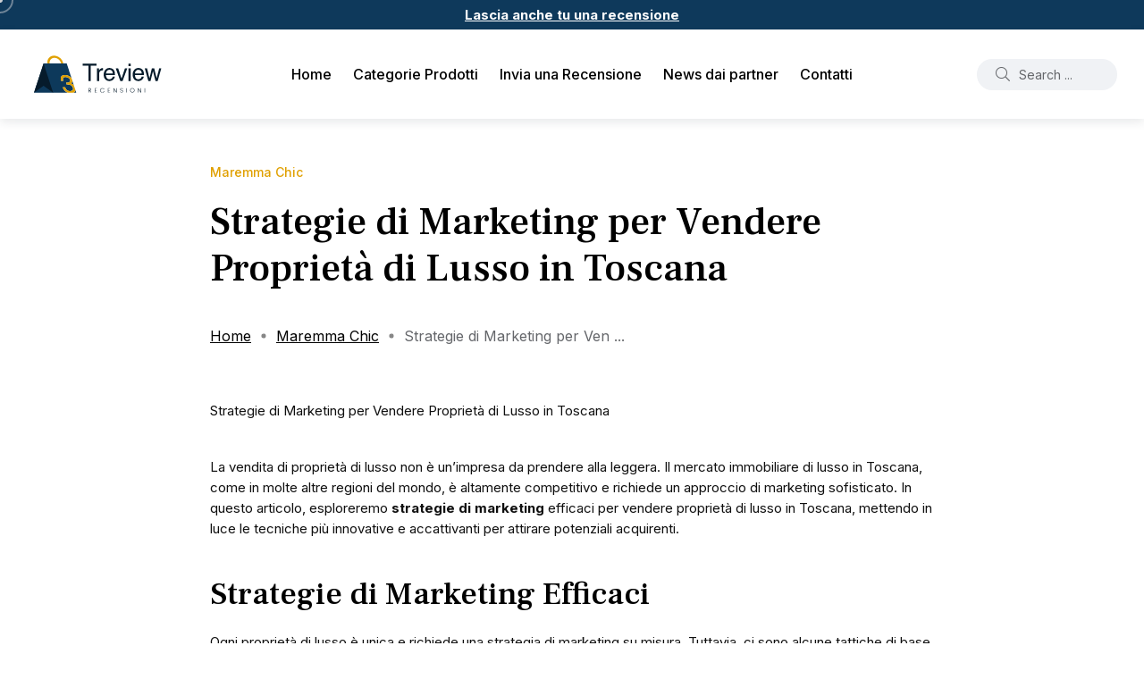

--- FILE ---
content_type: text/html; charset=UTF-8
request_url: https://treview.it/strategie-di-marketing-per-vendere-proprieta-di-lusso-in-toscana/
body_size: 14156
content:
<!doctype html>
<html lang="it-IT">
<head>
    <meta charset="UTF-8">
    <meta name="viewport" content="width=device-width, initial-scale=1">
    <link rel="profile" href="https://gmpg.org/xfn/11">
    <meta name='robots' content='index, follow, max-image-preview:large, max-snippet:-1, max-video-preview:-1' />
<noscript><style>#backto-top{display:none;}</style></noscript>
	<!-- This site is optimized with the Yoast SEO plugin v26.5 - https://yoast.com/wordpress/plugins/seo/ -->
	<title>Strategie di Marketing per Vendere Proprietà di Lusso in Toscana - Treview - Recensione prodotti</title>
	<link rel="canonical" href="https://treview.it/strategie-di-marketing-per-vendere-proprieta-di-lusso-in-toscana/" />
	<meta property="og:locale" content="it_IT" />
	<meta property="og:type" content="article" />
	<meta property="og:title" content="Strategie di Marketing per Vendere Proprietà di Lusso in Toscana - Treview - Recensione prodotti" />
	<meta property="og:description" content="Strategie di Marketing per Vendere Proprietà di Lusso in Toscana &nbsp; La vendita di proprietà di lusso non è un&#8217;impresa da prendere alla leggera. Il mercato immobiliare di lusso in Toscana, come in molte altre regioni del mondo, è altamente competitivo e richiede un approccio di marketing sofisticato. In questo articolo, esploreremo **strategie di marketing** [&hellip;]" />
	<meta property="og:url" content="https://treview.it/strategie-di-marketing-per-vendere-proprieta-di-lusso-in-toscana/" />
	<meta property="og:site_name" content="Treview - Recensione prodotti" />
	<meta property="article:published_time" content="2024-02-01T13:07:47+00:00" />
	<meta name="author" content="luca" />
	<meta name="twitter:card" content="summary_large_image" />
	<meta name="twitter:label1" content="Scritto da" />
	<meta name="twitter:data1" content="" />
	<meta name="twitter:label2" content="Tempo di lettura stimato" />
	<meta name="twitter:data2" content="3 minuti" />
	<script type="application/ld+json" class="yoast-schema-graph">{"@context":"https://schema.org","@graph":[{"@type":"Article","@id":"https://treview.it/strategie-di-marketing-per-vendere-proprieta-di-lusso-in-toscana/#article","isPartOf":{"@id":"https://treview.it/strategie-di-marketing-per-vendere-proprieta-di-lusso-in-toscana/"},"author":{"name":"luca","@id":"https://treview.it/#/schema/person/6ea1d0a7d2e8cd8d20f6a832a2fd9990"},"headline":"Strategie di Marketing per Vendere Proprietà di Lusso in Toscana","datePublished":"2024-02-01T13:07:47+00:00","mainEntityOfPage":{"@id":"https://treview.it/strategie-di-marketing-per-vendere-proprieta-di-lusso-in-toscana/"},"wordCount":410,"publisher":{"@id":"https://treview.it/#organization"},"articleSection":["Maremma Chic"],"inLanguage":"it-IT"},{"@type":"WebPage","@id":"https://treview.it/strategie-di-marketing-per-vendere-proprieta-di-lusso-in-toscana/","url":"https://treview.it/strategie-di-marketing-per-vendere-proprieta-di-lusso-in-toscana/","name":"Strategie di Marketing per Vendere Proprietà di Lusso in Toscana - Treview - Recensione prodotti","isPartOf":{"@id":"https://treview.it/#website"},"datePublished":"2024-02-01T13:07:47+00:00","breadcrumb":{"@id":"https://treview.it/strategie-di-marketing-per-vendere-proprieta-di-lusso-in-toscana/#breadcrumb"},"inLanguage":"it-IT","potentialAction":[{"@type":"ReadAction","target":["https://treview.it/strategie-di-marketing-per-vendere-proprieta-di-lusso-in-toscana/"]}]},{"@type":"BreadcrumbList","@id":"https://treview.it/strategie-di-marketing-per-vendere-proprieta-di-lusso-in-toscana/#breadcrumb","itemListElement":[{"@type":"ListItem","position":1,"name":"Home","item":"https://treview.it/"},{"@type":"ListItem","position":2,"name":"Strategie di Marketing per Vendere Proprietà di Lusso in Toscana"}]},{"@type":"WebSite","@id":"https://treview.it/#website","url":"https://treview.it/","name":"Treview - Recensione prodotti","description":"3 recensioni per tutto","publisher":{"@id":"https://treview.it/#organization"},"alternateName":"3 recensioni per tutti i prodotti","potentialAction":[{"@type":"SearchAction","target":{"@type":"EntryPoint","urlTemplate":"https://treview.it/?s={search_term_string}"},"query-input":{"@type":"PropertyValueSpecification","valueRequired":true,"valueName":"search_term_string"}}],"inLanguage":"it-IT"},{"@type":"Organization","@id":"https://treview.it/#organization","name":"Treview - Recensione prodotti","alternateName":"3 recensioni per tutti i prodotti","url":"https://treview.it/","logo":{"@type":"ImageObject","inLanguage":"it-IT","@id":"https://treview.it/#/schema/logo/image/","url":"https://treview.it/wp-content/uploads/2022/12/trustpilot-vector-logo-03.svg","contentUrl":"https://treview.it/wp-content/uploads/2022/12/trustpilot-vector-logo-03.svg","width":989,"height":289,"caption":"Treview - Recensione prodotti"},"image":{"@id":"https://treview.it/#/schema/logo/image/"}},{"@type":"Person","@id":"https://treview.it/#/schema/person/6ea1d0a7d2e8cd8d20f6a832a2fd9990","name":"luca","image":{"@type":"ImageObject","inLanguage":"it-IT","@id":"https://treview.it/#/schema/person/image/","url":"https://secure.gravatar.com/avatar/2645d84fd71dc480d57b0d6f3b2d8509c0333fefb362b282e55523cbae16c435?s=96&d=mm&r=g","contentUrl":"https://secure.gravatar.com/avatar/2645d84fd71dc480d57b0d6f3b2d8509c0333fefb362b282e55523cbae16c435?s=96&d=mm&r=g","caption":"luca"}}]}</script>
	<!-- / Yoast SEO plugin. -->


<link rel='dns-prefetch' href='//fonts.googleapis.com' />
<link rel='preconnect' href='https://fonts.gstatic.com' crossorigin />
<link rel="alternate" type="application/rss+xml" title="Treview - Recensione prodotti &raquo; Feed" href="https://treview.it/feed/" />
<link rel="alternate" title="oEmbed (JSON)" type="application/json+oembed" href="https://treview.it/wp-json/oembed/1.0/embed?url=https%3A%2F%2Ftreview.it%2Fstrategie-di-marketing-per-vendere-proprieta-di-lusso-in-toscana%2F" />
<link rel="alternate" title="oEmbed (XML)" type="text/xml+oembed" href="https://treview.it/wp-json/oembed/1.0/embed?url=https%3A%2F%2Ftreview.it%2Fstrategie-di-marketing-per-vendere-proprieta-di-lusso-in-toscana%2F&#038;format=xml" />
<style id='wp-img-auto-sizes-contain-inline-css' type='text/css'>
img:is([sizes=auto i],[sizes^="auto," i]){contain-intrinsic-size:3000px 1500px}
/*# sourceURL=wp-img-auto-sizes-contain-inline-css */
</style>
<link rel='stylesheet' id='formidable-css' href='https://treview.it/wp-content/plugins/formidable/css/formidableforms.css?ver=1271740' type='text/css' media='all' />
<link rel='stylesheet' id='themo-icons-css' href='https://treview.it/wp-content/plugins/th-widget-pack/assets/icons/icons.css?ver=2.2.1' type='text/css' media='all' />
<link rel='stylesheet' id='thmv-global-css' href='https://treview.it/wp-content/plugins/th-widget-pack/css/global.css?ver=1725372096' type='text/css' media='all' />
<style id='wp-emoji-styles-inline-css' type='text/css'>

	img.wp-smiley, img.emoji {
		display: inline !important;
		border: none !important;
		box-shadow: none !important;
		height: 1em !important;
		width: 1em !important;
		margin: 0 0.07em !important;
		vertical-align: -0.1em !important;
		background: none !important;
		padding: 0 !important;
	}
/*# sourceURL=wp-emoji-styles-inline-css */
</style>
<link rel='stylesheet' id='cmplz-general-css' href='https://treview.it/wp-content/plugins/complianz-gdpr/assets/css/cookieblocker.min.css?ver=1765056665' type='text/css' media='all' />
<link rel='stylesheet' id='thhf-style-css' href='https://treview.it/wp-content/plugins/th-widget-pack/header-footer/assets/css/header-footer-elementor.css?ver=2.2.1' type='text/css' media='all' />
<link rel='stylesheet' id='elementor-icons-css' href='https://treview.it/wp-content/plugins/elementor/assets/lib/eicons/css/elementor-icons.min.css?ver=5.44.0' type='text/css' media='all' />
<link rel='stylesheet' id='elementor-frontend-css' href='https://treview.it/wp-content/plugins/elementor/assets/css/frontend.min.css?ver=3.33.3' type='text/css' media='all' />
<link rel='stylesheet' id='elementor-post-5-css' href='https://treview.it/wp-content/uploads/elementor/css/post-5.css?ver=1767702471' type='text/css' media='all' />
<link rel='stylesheet' id='font-awesome-5-all-css' href='https://treview.it/wp-content/plugins/elementor/assets/lib/font-awesome/css/all.min.css?ver=3.33.3' type='text/css' media='all' />
<link rel='stylesheet' id='font-awesome-4-shim-css' href='https://treview.it/wp-content/plugins/elementor/assets/lib/font-awesome/css/v4-shims.min.css?ver=3.33.3' type='text/css' media='all' />
<link rel='stylesheet' id='parent-style-css' href='https://treview.it/wp-content/themes/blogar/style.css?ver=6.9' type='text/css' media='all' />
<link rel='stylesheet' id='blogar-child-style-css' href='https://treview.it/wp-content/themes/blogar-child/style.css?ver=6.9' type='text/css' media='all' />
<link rel='stylesheet' id='axil-fonts-css' href='https://fonts.googleapis.com/css?family=Red+Hat+Display%3A0%2C400%3B0%2C500%3B0%2C700%3B0%2C900%3B1%2C400%3B1%2C500%3B1%2C700%3B1%2C900&#038;subset=latin%2Clatin-ext&#038;ver=6.9' type='text/css' media='all' />
<link rel='stylesheet' id='slick-css' href='https://treview.it/wp-content/themes/blogar/assets/css/vendor/slick.css?ver=1.0.0' type='text/css' media='all' />
<link rel='stylesheet' id='slick-theme-css' href='https://treview.it/wp-content/themes/blogar/assets/css/vendor/slick-theme.css?ver=1.0.0' type='text/css' media='all' />
<link rel='stylesheet' id='font-awesome-css' href='https://treview.it/wp-content/themes/blogar/assets/css/vendor/font-awesome.css?ver=1.0.0' type='text/css' media='all' />
<link rel='stylesheet' id='bootstrap-css' href='https://treview.it/wp-content/themes/blogar/assets/css/vendor/bootstrap.min.css?ver=1.0.0' type='text/css' media='all' />
<link rel='stylesheet' id='axil-style-css' href='https://treview.it/wp-content/themes/blogar/assets/css/style.css?ver=1.0.0' type='text/css' media='all' />
<link rel='stylesheet' id='blogar-style-css' href='https://treview.it/wp-content/themes/blogar-child/style.css?ver=6.9' type='text/css' media='all' />
<link rel='stylesheet' id='axil-like-it-css' href='https://treview.it/wp-content/themes/blogar/assets/css/vendor/like-it.css?ver=1.0.0' type='text/css' media='all' />
<link rel='stylesheet' id='forget-about-shortcode-buttons-css' href='https://treview.it/wp-content/plugins/forget-about-shortcode-buttons/public/css/button-styles.css?ver=2.1.3' type='text/css' media='all' />
<link rel="preload" as="style" href="https://fonts.googleapis.com/css?family=Frank%20Ruhl%20Libre:300,400,500,600,700,800,900%7CInter:100,200,300,400,500,600,700,800,900&#038;display=swap&#038;ver=1677704669" /><link rel="stylesheet" href="https://fonts.googleapis.com/css?family=Frank%20Ruhl%20Libre:300,400,500,600,700,800,900%7CInter:100,200,300,400,500,600,700,800,900&#038;display=swap&#038;ver=1677704669" media="print" onload="this.media='all'"><noscript><link rel="stylesheet" href="https://fonts.googleapis.com/css?family=Frank%20Ruhl%20Libre:300,400,500,600,700,800,900%7CInter:100,200,300,400,500,600,700,800,900&#038;display=swap&#038;ver=1677704669" /></noscript><link rel='stylesheet' id='elementor-gf-roboto-css' href='https://fonts.googleapis.com/css?family=Roboto:100,100italic,200,200italic,300,300italic,400,400italic,500,500italic,600,600italic,700,700italic,800,800italic,900,900italic&#038;display=swap' type='text/css' media='all' />
<link rel='stylesheet' id='elementor-gf-robotoslab-css' href='https://fonts.googleapis.com/css?family=Roboto+Slab:100,100italic,200,200italic,300,300italic,400,400italic,500,500italic,600,600italic,700,700italic,800,800italic,900,900italic&#038;display=swap' type='text/css' media='all' />
<script type="text/javascript" src="https://treview.it/wp-includes/js/jquery/jquery.min.js?ver=3.7.1" id="jquery-core-js"></script>
<script type="text/javascript" src="https://treview.it/wp-includes/js/jquery/jquery-migrate.min.js?ver=3.4.1" id="jquery-migrate-js"></script>
<script type="text/javascript" src="https://treview.it/wp-content/plugins/elementor/assets/lib/font-awesome/js/v4-shims.min.js?ver=3.33.3" id="font-awesome-4-shim-js"></script>
<script type="text/javascript" src="https://treview.it/wp-content/themes/blogar/assets/js/vendor/slick.min.js?ver=1.0.0" id="slick-js"></script>
<link rel="https://api.w.org/" href="https://treview.it/wp-json/" /><link rel="alternate" title="JSON" type="application/json" href="https://treview.it/wp-json/wp/v2/posts/5198" /><link rel="EditURI" type="application/rsd+xml" title="RSD" href="https://treview.it/xmlrpc.php?rsd" />
<meta name="generator" content="WordPress 6.9" />
<link rel='shortlink' href='https://treview.it/?p=5198' />
<meta name="generator" content="Redux 4.5.9" /><!-- HFCM by 99 Robots - Snippet # 1: Analytics -->
<!-- Google tag (gtag.js) -->
<script async src="https://www.googletagmanager.com/gtag/js?id=G-G89XN9F7FH"></script>
<script>
  window.dataLayer = window.dataLayer || [];
  function gtag(){dataLayer.push(arguments);}
  gtag('js', new Date());

  gtag('config', 'G-G89XN9F7FH');
</script>
<!-- /end HFCM by 99 Robots -->
<!-- HFCM by 99 Robots - Snippet # 2: Lascia una recensione -->
<script>
jQuery(document).ready(function(){
	
 //jQuery(".header-search").before('<u><a style="text-align: center; width: 100%; display: block; margin-bottom: 7px; font-weight: 500; color: #0e395b;" href="lascia-una-recensione">Lascia una recensione</a></u>');
 
	jQuery('.axil-header').before('<div bis_skin_checked="1" class="recensione"><a href="lascia-una-recensione">Lascia anche tu una recensione</a></div>').fadeIn()
	
});
</script>
<!-- /end HFCM by 99 Robots -->
<!-- HFCM by 99 Robots - Snippet # 3: Bing -->
<meta name="msvalidate.01" content="753D43BB0CCE65FFA57EB4F16774C127" />
<!-- /end HFCM by 99 Robots -->
<!-- HFCM by 99 Robots - Snippet # 4: Custom JS -->
<script>
jQuery(document).ready(function($) {

    $('p').filter(function() {
        return $(this).html().trim() === '&nbsp;';
    }).remove();
	
    // Seleziona tutti gli elementi che contengono testo
    $('body :not(script)').contents().filter(function() {
        // Filtra solo i nodi di testo che contengono **
        return this.nodeType === 3 && /\*\*(.*?)\*\*/.test(this.nodeValue);
    }).each(function() {
        // Sostituisci il testo con un nuovo elemento in grassetto
        $(this).replaceWith(function() {
            return this.nodeValue.replace(/\*\*(.*?)\*\*/g, '<strong>$1</strong>');
        });
    });


});
</script>
<!-- /end HFCM by 99 Robots -->
<!-- HFCM by 99 Robots - Snippet # 5: Clickrank -->
<script>
var clickRankAi = document.createElement("script");
clickRankAi.src = "https://js.clickrank.ai/seo/0b074864-437f-406a-a6d4-bc739fb68d74/script?" + new Date().getTime();
clickRankAi.async = true;
document.head.appendChild(clickRankAi);
</script>
<!-- /end HFCM by 99 Robots -->
<script>
	function expand(param) {
		param.style.display = (param.style.display == "none") ? "block" : "none";
	}
	function read_toggle(id, more, less) {
		el = document.getElementById("readlink" + id);
		el.innerHTML = (el.innerHTML == more) ? less : more;
		expand(document.getElementById("read" + id));
	}
	</script><style>/* CSS added by WP Meta and Date Remover*/.entry-meta {display:none !important;}
	.home .entry-meta { display: none; }
	.entry-footer {display:none !important;}
	.home .entry-footer { display: none; }</style>			<style>.cmplz-hidden {
					display: none !important;
				}</style>        <!--Customizer CSS-->
        <style type="text/css">

            body, p, ul, ol, ol li { color :#0f0f0f; }                                                                                                                                                                        :root { --color-primary:#123351; }            :root { --color-secondary:#e0a000; }            :root { --color-secondary-alt:#e0a000; }                                                                                                                                    
        </style>
        <meta name="generator" content="Elementor 3.33.3; features: additional_custom_breakpoints; settings: css_print_method-external, google_font-enabled, font_display-swap">
			<style>
				.e-con.e-parent:nth-of-type(n+4):not(.e-lazyloaded):not(.e-no-lazyload),
				.e-con.e-parent:nth-of-type(n+4):not(.e-lazyloaded):not(.e-no-lazyload) * {
					background-image: none !important;
				}
				@media screen and (max-height: 1024px) {
					.e-con.e-parent:nth-of-type(n+3):not(.e-lazyloaded):not(.e-no-lazyload),
					.e-con.e-parent:nth-of-type(n+3):not(.e-lazyloaded):not(.e-no-lazyload) * {
						background-image: none !important;
					}
				}
				@media screen and (max-height: 640px) {
					.e-con.e-parent:nth-of-type(n+2):not(.e-lazyloaded):not(.e-no-lazyload),
					.e-con.e-parent:nth-of-type(n+2):not(.e-lazyloaded):not(.e-no-lazyload) * {
						background-image: none !important;
					}
				}
			</style>
			<link rel="icon" href="https://treview.it/wp-content/uploads/2023/01/cropped-favicon-32x32.png" sizes="32x32" />
<link rel="icon" href="https://treview.it/wp-content/uploads/2023/01/cropped-favicon-192x192.png" sizes="192x192" />
<link rel="apple-touch-icon" href="https://treview.it/wp-content/uploads/2023/01/cropped-favicon-180x180.png" />
<meta name="msapplication-TileImage" content="https://treview.it/wp-content/uploads/2023/01/cropped-favicon-270x270.png" />
<style type="text/css">

*[id^='readlink'] {
 font-weight: normal;
 color: #000000;
 background: #ffffff;
 padding: 0px;
 border-bottom: 0px solid #000000;
 -webkit-box-shadow: none !important;
 box-shadow: none !important;
 -webkit-transition: none !important;
}

*[id^='readlink']:hover {
 font-weight: normal;
 color: #191919;
 padding: 0px;
 border-bottom: 0px solid #000000;
}

*[id^='readlink']:focus {
 outline: none;
 color: #000000;
}

</style>
		<style type="text/css" id="wp-custom-css">
			.axil-tab-button, .post-meta-wrapper {
	display:none;
}
.post-single-wrapper a {
	text-decoration:underline;
}
.content-block.modern-post-style .post-thumbnail a img {
    transition: 0.5s;
    height: 320px;
    background-color: #fff;
    object-position: center;
}
div:not(#bianco) .content-block.modern-post-style {
    border: 2px solid #f0f2f7;
}
#bianco .content-block.modern-post-style {
    border: 2px solid #fff;
	background: #fff;
}
#bianco .content-block.modern-post-style .post-thumbnail::before {
    filter: brightness(2);
}
.axil-post-details .post-thumbnail img, .entry-content .post-thumbnail img {
    border-radius: 10px;
    max-height: 400px;
    object-fit: contain;
    filter: brightness(0.97);
    background-color: #fff;
    padding: 20px;
}
.axil-header .logo a img {
    max-height: unset!important;
}
.content-block.post-grid .post-thumbnail a img {
    height: 570px;
    background-color: #fff;
}

.arrow-between-side .slide-arrow {
    opacity: 1!important;
	background-color: #fff;
}
a.like-button {
    font-size: 13px;
}

.mainmenu-nav ul.mainmenu > li > a {
    color: #000000!important;
}

.header .col-lg-3 {
	flex: 0 0 15%!important;
  max-width: 15%!important;
}
.header .col-xl-6 {
	flex: 0 0 70%!important;
  max-width: 70%!important;
}

@media (max-width: 1200px) {
	.header .col-lg-3 {
	flex: 0 0 45%!important;
  max-width: 45%!important;
}
.header .col-xl-6 {
	flex: 0 0 0%!important;
  max-width: 0%!important;
}
}


.recensione {
    background-color: #0e395b;
    padding: 5px;
    text-align: center;
}
.recensione a {
    color: #fff;
    text-decoration: underline;
    font-weight: 700;
}
.fasc-button {
    background-color: #123351!important;
    color: #e0a003!important;
    text-transform: uppercase;
    font-weight: 600;
    font-size: 16px;
    padding: 15px 30px;
    border-radius: 15px;
    border: 3px solid #e0a003!important;
    text-decoration: none!important;
}

.copyright-area .col-xl-9, .copyright-area .col-xl-3 {
	width: 100%!important;
	min-width: 100%!important;
}
.copyright-area .copyright-right p {
    text-align: left!important;
    padding: 10px 0px;
}
.cmplz-manage-consent {
	width: 180px
}
.axil-header.header-sticky.sticky {
    z-index: 99;
}

/* prodotto */
.woocommerce .single-product {
    padding: 20px;
    border: 2px dashed #123351;
    border-radius: 10px;
	  display: flex;
}
.woocommerce div.product form.cart .button {
    vertical-align: middle;
    float: left;
    background-color: #e0a003!important;
    color: #123351!important;
    text-transform: uppercase;
    font-weight: 600;
    font-size: 16px;
    padding: 10px 30px;
    border-radius: 15px;
    border: 3px solid #e0a003!important;
    text-decoration: none!important;
}
Price-amount.amount {
    color: #123351!important;
}
.woocommerce-product-gallery img {
    padding: 20px;
    border-radius: 6px;
    filter: brightness(0.98);
    background-color: #fff;
}
.description_tab, .product-meta {
	display:none!important
}
.woocommerce p {
    margin-bottom: 0px!important;
}
.woocommerce div.product .woocommerce-tabs {
    padding: 0px!important;
}
.woocommerce div.product div.images {
    width: 35%;
}
.woocommerce div.product div.summary {
    width: 60%;
}
.woocommerce div.product.has-post-thumbnail div.summary {
    margin-top: 0;
    margin-bottom: 0px!important;
}
.woocommerce div.product .summary form.cart {
    margin-bottom: 0px!important;
    border-bottom: none!important;
    padding-bottom: 0px!important;
}
.page-content, .entry-content, .entry-summary, .woocommerce div.product div.images, .woocommerce div.product div.images .woocommerce-product-gallery__image:first-child {
    margin: 0px!important;
}
.woocommerce div.product .product_title.entry-title {
    margin-bottom: 5px!important;
}
.woocommerce-product-details__short-description {
    margin-top: 18px;
    margin-bottom: 0px;
}
.woocommerce div.product p.price {
    margin-bottom: 12px!important;
}		</style>
		<style id="axil_options-dynamic-css" title="dynamic-css" class="redux-options-output">.logo img{height:60px;}h1, .h1{font-family:"Frank Ruhl Libre";font-weight:500;font-style:normal;}h2, .h2{font-family:"Frank Ruhl Libre";font-weight:500;font-style:normal;}h3, .h3{font-family:"Frank Ruhl Libre";font-weight:500;font-style:normal;}h4, .h4{font-family:"Frank Ruhl Libre";font-weight:500;font-style:normal;}h5, .h5{font-family:"Frank Ruhl Libre";font-weight:500;font-style:normal;}h6, .h6{font-family:"Frank Ruhl Libre";font-weight:500;font-style:normal;}body, p, .b1{font-family:Inter;line-height:23px;font-weight:400;font-style:normal;font-size:15px;}.b2{font-family:Inter;font-weight:400;font-style:normal;}.b3{font-family:Inter;font-weight:normal;font-style:normal;}.b4{font-family:Inter;font-weight:normal;font-style:normal;}</style><style id="kirki-inline-styles"></style></head>

<body class="wp-singular post-template-default single single-post postid-5198 single-format-standard wp-embed-responsive wp-theme-blogar wp-child-theme-blogar-child ehf-template-blogar ehf-stylesheet-blogar-child post-strategie-di-marketing-per-vendere-proprieta-di-lusso-in-toscana active-scroll-to-top  header-sticky-active header-with-search elementor-default elementor-kit-5">
        <div class="mouse-cursor cursor-outer"></div>
        <div class="mouse-cursor cursor-inner"></div>
    <div class="main-content">
<!-- Start Header -->
<header class="header axil-header header-style-1 header-light header-with-shadow  header-sticky   ">
    <div class="header-wrap">
        <div class="row justify-content-between align-items-center">
            <div class="col-xl-2 col-lg-3 col-md-3 col-sm-6 col-6">
                <div class="logo">
                                            <a href="https://treview.it/"
                           title="Treview - Recensione prodotti" rel="home">

                            
                                                                    <img class="dark-logo" src="https://treview.it/wp-content/uploads/2022/12/trustpilot-vector-logo-03.svg" alt="Treview - Recensione prodotti">
                                                                                                    <img class="light-logo" src="https://treview.it/wp-content/uploads/2022/12/trustpilot-vector-logo-03.svg" alt="Treview - Recensione prodotti">
                                
                            
                        </a>
                    
                </div> <!-- End Logo-->
            </div>

            <div class="axil-mainmenu-withbar col-md-3 col-sm-3 col-3 col-xl-6">
                <div class="mainmenu-wrapper d-none d-xl-block">
                    <!-- Start Mainmanu Nav -->
                    <nav class="mainmenu-nav d-none d-lg-block"><ul id="main-menu" class="mainmenu"><li id="menu-item-578" class="menu-item menu-item-type-custom menu-item-object-custom menu-item-home menu-item-578 axil-post-type-post"><a href="https://treview.it/">Home</a></li>
<li id="menu-item-2887" class="menu-item menu-item-type-custom menu-item-object-custom menu-item-has-children menu-item-2887 axil-post-type-post has-dropdown"><a href="#">Categorie Prodotti</a>
<ul class="axil-submenu">
	<li id="menu-item-1359" class="menu-item menu-item-type-taxonomy menu-item-object-category menu-item-1359 axil-post-type-post"><a href="https://treview.it/animali/">Animali</a></li>
	<li id="menu-item-1436" class="menu-item menu-item-type-taxonomy menu-item-object-category menu-item-1436 axil-post-type-post"><a href="https://treview.it/bambini/">Bambini</a></li>
	<li id="menu-item-749" class="menu-item menu-item-type-taxonomy menu-item-object-category menu-item-749 axil-post-type-post"><a href="https://treview.it/bellezza/">Bellezza</a></li>
	<li id="menu-item-800" class="menu-item menu-item-type-taxonomy menu-item-object-category menu-item-800 axil-post-type-post"><a href="https://treview.it/casa/">Casa</a></li>
	<li id="menu-item-748" class="menu-item menu-item-type-taxonomy menu-item-object-category menu-item-748 axil-post-type-post"><a href="https://treview.it/grandi-elettrodomestici/">Elettrodomestici</a></li>
	<li id="menu-item-831" class="menu-item menu-item-type-taxonomy menu-item-object-category menu-item-831 axil-post-type-post"><a href="https://treview.it/elettronica/">Elettronica</a></li>
	<li id="menu-item-2883" class="menu-item menu-item-type-taxonomy menu-item-object-category menu-item-2883 axil-post-type-post"><a href="https://treview.it/giardino-e-giardinaggio/">Giardino</a></li>
	<li id="menu-item-2884" class="menu-item menu-item-type-taxonomy menu-item-object-category menu-item-2884 axil-post-type-post"><a href="https://treview.it/libri/">Libri</a></li>
	<li id="menu-item-2885" class="menu-item menu-item-type-taxonomy menu-item-object-category menu-item-2885 axil-post-type-post"><a href="https://treview.it/sport/">Sport</a></li>
	<li id="menu-item-2886" class="menu-item menu-item-type-taxonomy menu-item-object-category menu-item-2886 axil-post-type-post"><a href="https://treview.it/ufficio/">Ufficio</a></li>
</ul>
</li>
<li id="menu-item-2888" class="menu-item menu-item-type-custom menu-item-object-custom menu-item-2888 axil-post-type-post"><a href="https://treview.it/lascia-una-recensione/">Invia una Recensione</a></li>
<li id="menu-item-5614" class="menu-item menu-item-type-custom menu-item-object-custom menu-item-has-children menu-item-5614 axil-post-type-post has-dropdown"><a href="#">News dai partner</a>
<ul class="axil-submenu">
	<li id="menu-item-5615" class="menu-item menu-item-type-taxonomy menu-item-object-category menu-item-5615 axil-post-type-post"><a href="https://treview.it/b-design/">B Design</a></li>
	<li id="menu-item-5617" class="menu-item menu-item-type-taxonomy menu-item-object-category menu-item-5617 axil-post-type-post"><a href="https://treview.it/la-spesa-senza-glutine/">La spesa senza glutine</a></li>
	<li id="menu-item-5618" class="menu-item menu-item-type-taxonomy menu-item-object-category current-post-ancestor current-menu-parent current-post-parent menu-item-5618 axil-post-type-post is-active "><a href="https://treview.it/maremma-chic/">Maremma Chic</a></li>
	<li id="menu-item-5616" class="menu-item menu-item-type-taxonomy menu-item-object-category menu-item-5616 axil-post-type-post"><a href="https://treview.it/casagori/">Casagori</a></li>
	<li id="menu-item-5619" class="menu-item menu-item-type-taxonomy menu-item-object-category menu-item-5619 axil-post-type-post"><a href="https://treview.it/ore-utensili/">Ore Utensili</a></li>
	<li id="menu-item-5620" class="menu-item menu-item-type-taxonomy menu-item-object-category menu-item-5620 axil-post-type-post"><a href="https://treview.it/wine-emotion/">Wine Emotion</a></li>
</ul>
</li>
<li id="menu-item-2901" class="menu-item menu-item-type-post_type menu-item-object-page menu-item-2901 axil-post-type-post"><a href="https://treview.it/contatti/">Contatti</a></li>
</ul></nav>                    <!-- End Mainmanu Nav -->
                </div>
                <!-- Start Hamburger Menu  -->
                <div class="hamburger-menu d-block d-xl-none text-right">
                    <div class="hamburger-inner">
                        <div class="icon"><i class="fal fa-bars"></i></div>
                    </div>
                </div>
                <!-- End Hamburger Menu  -->
            </div>


            <div class="d-none d-sm-block col-lg-3 col-md-3 col-sm-3 col-3">
                <div class="header-search text-right d-flex align-items-center justify-content-end">
                    
                    <form  id="header-search-1"  action="https://treview.it/" method="GET" class="blog-search">
                        <div class="axil-search form-group">
                            <button type="submit" class="search-button"><i class="fal fa-search"></i></button>
                            <input type="text"  name="s"  class="form-control" placeholder="Search ..." value=""/>
                        </div>
                    </form>
                                                                            </div>
            </div>
            <div class="mobile-search-wrapper d-block d-sm-none col-lg-3 col-md-3 col-sm-3 col-3">
                <div class="header-search text-right d-flex align-items-center justify-content-end">
                                        <div class="search-mobile-icon">
                        <button><i class="fal fa-search"></i></button>
                    </div>
                    <form  id="header-search-1"  action="https://treview.it/" method="GET" class="blog-search large-mobile-blog-search">
                        <div class="axil-search-mobile form-group">
                            <button type="submit" class="search-button"><i class="fal fa-search"></i></button>
                            <input type="text"  name="s"  class="form-control" placeholder="Search ..." value=""/>
                        </div>
                    </form>
                                                                            </div>
            </div>

        </div>
    </div>
</header>
<!-- Start Header -->
<!-- Start Mobile Menu Area  -->
<div class="popup-mobilemenu-area">
    <div class="inner">
        <div class="mobile-menu-top">
            <div class="logo">
                                    <a href="https://treview.it/" title="Treview - Recensione prodotti" rel="home" >

                        
                             
                                <img class="dark-logo" src="https://treview.it/wp-content/uploads/2022/12/trustpilot-vector-logo-03.svg" alt="Treview - Recensione prodotti">
                                                         
                                <img class="light-logo" src="https://treview.it/wp-content/uploads/2022/12/trustpilot-vector-logo-03.svg" alt="Treview - Recensione prodotti">
                                                        
                        
                    </a>
                            </div>
            <div class="mobile-close">
                <div class="icon">
                    <i class="fal fa-times"></i>
                </div>
            </div>
        </div>
        <nav class="menu-item"><ul id="mobile-menu" class="mainmenu-item"><li class="menu-item menu-item-type-custom menu-item-object-custom menu-item-home menu-item-578 axil-post-type-post"><a href="https://treview.it/">Home</a></li>
<li class="menu-item menu-item-type-custom menu-item-object-custom menu-item-has-children menu-item-2887 axil-post-type-post has-children"><a href="#">Categorie Prodotti</a>
<ul class="submenu">
	<li class="menu-item menu-item-type-taxonomy menu-item-object-category menu-item-1359 axil-post-type-post"><a href="https://treview.it/animali/">Animali</a></li>
	<li class="menu-item menu-item-type-taxonomy menu-item-object-category menu-item-1436 axil-post-type-post"><a href="https://treview.it/bambini/">Bambini</a></li>
	<li class="menu-item menu-item-type-taxonomy menu-item-object-category menu-item-749 axil-post-type-post"><a href="https://treview.it/bellezza/">Bellezza</a></li>
	<li class="menu-item menu-item-type-taxonomy menu-item-object-category menu-item-800 axil-post-type-post"><a href="https://treview.it/casa/">Casa</a></li>
	<li class="menu-item menu-item-type-taxonomy menu-item-object-category menu-item-748 axil-post-type-post"><a href="https://treview.it/grandi-elettrodomestici/">Elettrodomestici</a></li>
	<li class="menu-item menu-item-type-taxonomy menu-item-object-category menu-item-831 axil-post-type-post"><a href="https://treview.it/elettronica/">Elettronica</a></li>
	<li class="menu-item menu-item-type-taxonomy menu-item-object-category menu-item-2883 axil-post-type-post"><a href="https://treview.it/giardino-e-giardinaggio/">Giardino</a></li>
	<li class="menu-item menu-item-type-taxonomy menu-item-object-category menu-item-2884 axil-post-type-post"><a href="https://treview.it/libri/">Libri</a></li>
	<li class="menu-item menu-item-type-taxonomy menu-item-object-category menu-item-2885 axil-post-type-post"><a href="https://treview.it/sport/">Sport</a></li>
	<li class="menu-item menu-item-type-taxonomy menu-item-object-category menu-item-2886 axil-post-type-post"><a href="https://treview.it/ufficio/">Ufficio</a></li>
</ul>
</li>
<li class="menu-item menu-item-type-custom menu-item-object-custom menu-item-2888 axil-post-type-post"><a href="https://treview.it/lascia-una-recensione/">Invia una Recensione</a></li>
<li class="menu-item menu-item-type-custom menu-item-object-custom menu-item-has-children menu-item-5614 axil-post-type-post has-children"><a href="#">News dai partner</a>
<ul class="submenu">
	<li class="menu-item menu-item-type-taxonomy menu-item-object-category menu-item-5615 axil-post-type-post"><a href="https://treview.it/b-design/">B Design</a></li>
	<li class="menu-item menu-item-type-taxonomy menu-item-object-category menu-item-5617 axil-post-type-post"><a href="https://treview.it/la-spesa-senza-glutine/">La spesa senza glutine</a></li>
	<li class="menu-item menu-item-type-taxonomy menu-item-object-category current-post-ancestor current-menu-parent current-post-parent menu-item-5618 axil-post-type-post is-active "><a href="https://treview.it/maremma-chic/">Maremma Chic</a></li>
	<li class="menu-item menu-item-type-taxonomy menu-item-object-category menu-item-5616 axil-post-type-post"><a href="https://treview.it/casagori/">Casagori</a></li>
	<li class="menu-item menu-item-type-taxonomy menu-item-object-category menu-item-5619 axil-post-type-post"><a href="https://treview.it/ore-utensili/">Ore Utensili</a></li>
	<li class="menu-item menu-item-type-taxonomy menu-item-object-category menu-item-5620 axil-post-type-post"><a href="https://treview.it/wine-emotion/">Wine Emotion</a></li>
</ul>
</li>
<li class="menu-item menu-item-type-post_type menu-item-object-page menu-item-2901 axil-post-type-post"><a href="https://treview.it/contatti/">Contatti</a></li>
</ul></nav>    </div>
</div>
<!-- End Mobile Menu Area  --><!-- Start Page Wrapper -->
<div class="main-wrapper">



<!-- Start Blog Details Area  -->
<div class="post-single-wrapper axil-section-gap bg-color-white">
    <div class="container">
        <div class="row">
                        <div class="col-lg-8 offset-lg-2">

                                    <!-- Start Banner Area -->
                    <div class="banner banner-single-post post-formate post-video axil-section-gapBottom">
                        <!-- Start Single Slide  -->
                        <div class="content-block">
                            <!-- Start Post Content  -->
                            <div class="post-content">

                                                                                <div class="post-cat">
                <div class="post-cat-list">
                                                <a class="hover-flip-item-wrapper" href="https://treview.it/maremma-chic/">
                                <span class="hover-flip-item"><span data-text="Maremma Chic">Maremma Chic</span></span>
                            </a>                 </div>
            </div>
                                            
                                                                    <h1 class="title">Strategie di Marketing per Vendere Proprietà di Lusso in Toscana</h1>
                                
                                <!-- Post Meta  -->
                                <div class="post-meta-wrapper">
                                    
        <div class="post-meta">
                        <div class="content">
                                <ul class="post-meta-list">
                                            <li class="post-meta-date"></li>
                                                                                    <li class="post-meta-reading-time">2 min read</li>
                                                                            </ul>
            </div>
        </div>
    
                                    <ul class="social-share-transparent justify-content-end"><li><a href="https://www.facebook.com/sharer/sharer.php?u=https://treview.it/strategie-di-marketing-per-vendere-proprieta-di-lusso-in-toscana/" target="_blank" class="aw-facebook"><i class="fab fa-facebook-f"></i></a></li><li><a href="https://twitter.com/share?https://treview.it/strategie-di-marketing-per-vendere-proprieta-di-lusso-in-toscana/&#038;text=Strategie%20di%20Marketing%20per%20Vendere%20Proprietà%20di%20Lusso%20in%20Toscana" target="_blank" class="aw-twitter"><i class="fab fa-twitter"></i></a></li><li><a href="http://www.linkedin.com/shareArticle?url=https://treview.it/strategie-di-marketing-per-vendere-proprieta-di-lusso-in-toscana/&#038;title=Strategie%20di%20Marketing%20per%20Vendere%20Proprietà%20di%20Lusso%20in%20Toscana" target="_blank" class="aw-linkdin"><i class="fab fa-linkedin-in"></i></a></li><li><button class="axilcopyLink" title="Copy Link" data-link="https://treview.it/strategie-di-marketing-per-vendere-proprieta-di-lusso-in-toscana/"><i class="fas fa-link"></i></button></li></ul>
                                </div>
                            </div>
                            <!-- End Post Content  -->
                        </div>
                        <!-- End Single Slide  -->
                                                    <!-- End Banner Area -->
                            <div class="breadcrumb-wrapper">
                                <!-- End Single Slide  -->
                                <ul id="breadcrumbs" class="axil-breadcrumb liststyle d-flex"><li class="item-home"><a class="bread-link bread-home" href="https://treview.it" title="Home">Home</a></li><li class="separator separator-home">  </li><li class="item-cat"><a href="https://treview.it/maremma-chic/">Maremma Chic</a></li><li class="separator">  </li><li class="item-current item-5198"><span class="bread-current bread-5198" title="Strategie di Marketing per Vendere Proprietà di Lusso in Toscana">Strategie di Marketing per Ven ...</span></li></ul>                            </div>
                                            </div>
                    <!-- End Banner Area -->
                
                <div class="axil-post-details">

                                        <div class="axil-post-details-content">
                                                <p>Strategie di Marketing per Vendere Proprietà di Lusso in Toscana</p>
<p>&nbsp;</p>
<p>La vendita di proprietà di lusso non è un&#8217;impresa da prendere alla leggera. Il mercato immobiliare di lusso in Toscana, come in molte altre regioni del mondo, è altamente competitivo e richiede un approccio di marketing sofisticato. In questo articolo, esploreremo **strategie di marketing** efficaci per vendere proprietà di lusso in Toscana, mettendo in luce le tecniche più innovative e accattivanti per attirare potenziali acquirenti.</p>
<p>&nbsp;</p>
<h2>Strategie di Marketing Efficaci</h2>
<p>&nbsp;</p>
<p>Ogni proprietà di lusso è unica e richiede una strategia di marketing su misura. Tuttavia, ci sono alcune tattiche di base che possono essere adattate a qualsiasi tipo di proprietà.</p>
<p>&nbsp;</p>
<h3>Marketing Digitale per la Proprietà di Lusso</h3>
<p>&nbsp;</p>
<p>Il **marketing digitale** è uno strumento fondamentale per la vendita di proprietà di lusso. Con l&#8217;aumento dell&#8217;uso di Internet, è essenziale avere una presenza online forte e accattivante. Un sito web ben progettato, con fotografie di alta qualità e descrizioni dettagliate della proprietà, può fare una grande differenza.</p>
<p>&nbsp;</p>
<p>I social media sono un altro canale di marketing digitale molto efficace. Piattaforme come Instagram e Facebook possono essere utilizzate per mostrare la bellezza e l&#8217;unicità della vostra proprietà di lusso. Utilizzare gli hashtag pertinenti per raggiungere un pubblico più ampio e considerare l&#8217;uso di influencer o blogger di viaggi per promuovere la vostra proprietà.</p>
<p>&nbsp;</p>
<p>Inoltre, l&#8217;email marketing può essere un modo efficace per raggiungere potenziali acquirenti. Invia newsletter regolari con aggiornamenti sulla proprietà, eventi locali o altre notizie rilevanti.</p>
<p>&nbsp;</p>
<h3>Eventi Esclusivi e Open House</h3>
<p>&nbsp;</p>
<p>Organizzare **eventi esclusivi** o open house è un altro modo efficace per attirare l&#8217;attenzione sulla vostra proprietà di lusso. Questi eventi offrono ai potenziali acquirenti l&#8217;opportunità di vedere la proprietà di persona e di immaginarsi a vivere lì.</p>
<p>&nbsp;</p>
<p>Per rendere l&#8217;evento davvero speciale, considera l&#8217;idea di collaborare con altre aziende di lusso. Ad esempio, potresti fare una partnership con una galleria d&#8217;arte locale per esporre opere d&#8217;arte durante l&#8217;open house, o con un ristorante locale per fornire cibo e bevande di alta qualità.</p>
<p>&nbsp;</p>
<p>In conclusione, la vendita di proprietà di lusso in Toscana richiede una strategia di marketing ben pianificata e personalizzata. Utilizza il marketing digitale per raggiungere un pubblico ampio, e organizza eventi esclusivi per mostrare la proprietà in tutta la sua bellezza. Con l&#8217;approccio giusto, sarai in grado di attirare l&#8217;attenzione dei potenziali acquirenti e di vendere la tua proprietà di lusso con successo.</p>
                                            </div>

                    

                                            <div class="social-share-block">
                                                                                        <div class="post-like pt-like-it">
                                    <a class="like-button" href="https://treview.it/wp-admin/admin-ajax.php?action=pt_like_it&#038;post_id=5198&#038;nonce=33dd190661"  data-id="5198" data-nonce="33dd190661"><i class="fal fa-thumbs-up"></i><span id="like-count-5198" class="like-count"> 49</span> &nbsp; <span>Likes</span></a>
                                </div>
                                                        <ul class="social-icon icon-rounded-transparent md-size"><li><a href="https://www.facebook.com/sharer/sharer.php?u=https://treview.it/strategie-di-marketing-per-vendere-proprieta-di-lusso-in-toscana/" target="_blank" class="aw-facebook"><i class="fab fa-facebook-f"></i></a></li><li><a href="https://twitter.com/share?https://treview.it/strategie-di-marketing-per-vendere-proprieta-di-lusso-in-toscana/&#038;text=Strategie%20di%20Marketing%20per%20Vendere%20Proprietà%20di%20Lusso%20in%20Toscana" target="_blank" class="aw-twitter"><i class="fab fa-twitter"></i></a></li><li><a href="http://www.linkedin.com/shareArticle?url=https://treview.it/strategie-di-marketing-per-vendere-proprieta-di-lusso-in-toscana/&#038;title=Strategie%20di%20Marketing%20per%20Vendere%20Proprietà%20di%20Lusso%20in%20Toscana" target="_blank" class="aw-linkdin"><i class="fab fa-linkedin-in"></i></a></li></ul>                        </div>
                    
                    <!-- Start Blog Author  -->
                                        <!-- End Blog Author  -->
                    
                </div>

            </div>
                    </div>
    </div>
</div>



        <div class="axil-more-stories-area axil-section-gap bg-color-grey">
            <div class="related-post p-b-xs-30">
                <div class="container">

                                            <div class="row">
                            <div class="col-md-12">
                                <div class="section-title">
                                    <h2 class="title">Post Correlati</h2>
                                </div>
                            </div>
                        </div>
                    
                    <div class="row">
                                                    <div class="col-lg-3 col-md-6 col-sm-6 col-12">
                                <div class="post-stories content-block mt--30">
                                    
                                    <div class="post-content">
                                                    <div class="post-cat">
                <div class="post-cat-list">
                                                <a class="hover-flip-item-wrapper" href="https://treview.it/maremma-chic/">
                                <span class="hover-flip-item"><span data-text="Maremma Chic">Maremma Chic</span></span>
                            </a>                 </div>
            </div>
                                                    <h5 class="title"><a href="https://treview.it/lusso-e-benessere-le-migliori-spa-in-case-di-lusso-toscana/">Lusso e Benessere: Le Migliori Spa in Case di Lusso Toscana</a></h5>
                                    </div>

                                </div>
                            </div>
                                                    <div class="col-lg-3 col-md-6 col-sm-6 col-12">
                                <div class="post-stories content-block mt--30">
                                    
                                    <div class="post-content">
                                                    <div class="post-cat">
                <div class="post-cat-list">
                                                <a class="hover-flip-item-wrapper" href="https://treview.it/maremma-chic/">
                                <span class="hover-flip-item"><span data-text="Maremma Chic">Maremma Chic</span></span>
                            </a>                 </div>
            </div>
                                                    <h5 class="title"><a href="https://treview.it/esplora-la-costa-dargento-perle-immobiliari-della-toscana/">Esplora la Costa d&#8217;Argento: Perle Immobiliari della Toscana</a></h5>
                                    </div>

                                </div>
                            </div>
                                                    <div class="col-lg-3 col-md-6 col-sm-6 col-12">
                                <div class="post-stories content-block mt--30">
                                    
                                    <div class="post-content">
                                                    <div class="post-cat">
                <div class="post-cat-list">
                                                <a class="hover-flip-item-wrapper" href="https://treview.it/maremma-chic/">
                                <span class="hover-flip-item"><span data-text="Maremma Chic">Maremma Chic</span></span>
                            </a>                 </div>
            </div>
                                                    <h5 class="title"><a href="https://treview.it/sogni-di-lusso-le-case-piu-belle-viste-sui-social-in-toscana/">Sogni di Lusso: Le Case più Belle Viste sui Social in Toscana</a></h5>
                                    </div>

                                </div>
                            </div>
                                                    <div class="col-lg-3 col-md-6 col-sm-6 col-12">
                                <div class="post-stories content-block mt--30">
                                    
                                    <div class="post-content">
                                                    <div class="post-cat">
                <div class="post-cat-list">
                                                <a class="hover-flip-item-wrapper" href="https://treview.it/maremma-chic/">
                                <span class="hover-flip-item"><span data-text="Maremma Chic">Maremma Chic</span></span>
                            </a>                 </div>
            </div>
                                                    <h5 class="title"><a href="https://treview.it/il-fascino-delle-case-storiche-vivere-la-storia-in-toscana/">Il Fascino delle Case Storiche: Vivere la Storia in Toscana</a></h5>
                                    </div>

                                </div>
                            </div>
                                            </div>
                </div>
            </div>
        </div>
        <!-- End Blog Details Area  -->


</div>
<!-- End Page Wrapper -->

</div>
<!-- End main-content -->
<!-- Start Footer Area  -->
<div class="axil-footer-area axil-default-footer axil-footer-var-3 bg-color-white">

    
    <!-- Start Footer Top Area  -->
    <div class="footer-top">
        <div class="container">
            <div class="row">
                <div class="col-lg-12">
                    <!-- Start Post List  -->
                    <div class="inner d-flex align-items-center flex-wrap">
                        
                        <ul class="social-icon color-tertiary md-size justify-content-start">
                                                    </ul>
                    </div>
                    <!-- End Post List  -->
                </div>

            </div>
        </div>
    </div>
    <!-- End Footer Top Area  -->
    
    <!-- Start Copyright Area  -->
    <div class="copyright-area">
        <div class="container">
            <div class="row align-items-center">
                <div class="col-xl-9 col-lg-12 col-md-12">
                    <div class="copyright-left">
                        <div class="logo">
                                                            <a href="https://treview.it/"
                                   title="Treview - Recensione prodotti" rel="home">

                                    
                                                                                    <img class="dark-logo" src="https://treview.it/wp-content/uploads/2022/12/trustpilot-vector-logo-03.svg" alt="Treview - Recensione prodotti">
                                                                                                                            <img class="light-logo" src="https://treview.it/wp-content/uploads/2022/12/trustpilot-vector-logo-03.svg" alt="Treview - Recensione prodotti">
                                        
                                    
                                </a>
                            
                        </div> <!-- End Logo-->
                                                    <ul id="menu-footer-bottom-menu" class="mainmenu justify-content-start"><li id="menu-item-1431" class="menu-item menu-item-type-post_type menu-item-object-page menu-item-privacy-policy menu-item-1431"><a rel="privacy-policy" href="https://treview.it/privacy-policy/">Privacy Policy</a></li>
<li id="menu-item-1430" class="menu-item menu-item-type-post_type menu-item-object-page menu-item-1430"><a href="https://treview.it/cookie-policy-ue/">Cookie Policy (UE)</a></li>
</ul>                                            </div>
                </div>
                                    <div class="col-xl-3 col-lg-12 col-md-12">
                        <div class="copyright-right text-left text-xl-right mt_lg--20 mt_md--20 mt_sm--20">
                            <p class="b3">© 2023 Treview - 3 recensioni | Via Colle Maggio 63 Perugia | treview.it@gmail.com |  P.Iva 03291740540 | Treview.it è un sito dedicato ai prodotti dei partner e alle soluzioni in affiliazione, per cui tranne per determinati prodotti, non vende direttamente. I marchi e i rispettivi prodotti citati sono dei rispettivi proprietari, Treview, quale affiliato, percepisce una percentuale dagli acquisti ritenuti idonei.</p>
                        </div>
                    </div>
                            </div>
        </div>
    </div>
    <!-- End Copyright Area  -->
</div>
<!-- End Footer Area  -->

        <!-- Start Back To Top  -->
        <a id="backto-top"></a>
        <!-- End Back To Top  -->
    <script type="speculationrules">
{"prefetch":[{"source":"document","where":{"and":[{"href_matches":"/*"},{"not":{"href_matches":["/wp-*.php","/wp-admin/*","/wp-content/uploads/*","/wp-content/*","/wp-content/plugins/*","/wp-content/themes/blogar-child/*","/wp-content/themes/blogar/*","/*\\?(.+)"]}},{"not":{"selector_matches":"a[rel~=\"nofollow\"]"}},{"not":{"selector_matches":".no-prefetch, .no-prefetch a"}}]},"eagerness":"conservative"}]}
</script>

<!-- Consent Management powered by Complianz | GDPR/CCPA Cookie Consent https://wordpress.org/plugins/complianz-gdpr -->
<div id="cmplz-cookiebanner-container"></div>
					<div id="cmplz-manage-consent" data-nosnippet="true"></div>			<script>
				const lazyloadRunObserver = () => {
					const lazyloadBackgrounds = document.querySelectorAll( `.e-con.e-parent:not(.e-lazyloaded)` );
					const lazyloadBackgroundObserver = new IntersectionObserver( ( entries ) => {
						entries.forEach( ( entry ) => {
							if ( entry.isIntersecting ) {
								let lazyloadBackground = entry.target;
								if( lazyloadBackground ) {
									lazyloadBackground.classList.add( 'e-lazyloaded' );
								}
								lazyloadBackgroundObserver.unobserve( entry.target );
							}
						});
					}, { rootMargin: '200px 0px 200px 0px' } );
					lazyloadBackgrounds.forEach( ( lazyloadBackground ) => {
						lazyloadBackgroundObserver.observe( lazyloadBackground );
					} );
				};
				const events = [
					'DOMContentLoaded',
					'elementor/lazyload/observe',
				];
				events.forEach( ( event ) => {
					document.addEventListener( event, lazyloadRunObserver );
				} );
			</script>
			<link rel='stylesheet' id='remove-style-meta-css' href='https://treview.it/wp-content/plugins/wp-old-post-date-remover/css/OPDRstyle.css?ver=1.1' type='text/css' media='all' />
<script type="text/javascript" src="https://treview.it/wp-content/plugins/blogar-core/assets/js/element-scripts.js?ver=1.0" id="blogar-element-scripts-js"></script>
<script type="text/javascript" id="custom-script-js-extra">
/* <![CDATA[ */
var wpdata = {"object_id":"5198","site_url":"https://treview.it"};
//# sourceURL=custom-script-js-extra
/* ]]> */
</script>
<script type="text/javascript" src="https://treview.it/wp-content/plugins/wp-meta-and-date-remover/assets/js/inspector.js?ver=1.0" id="custom-script-js"></script>
<script type="text/javascript" src="https://treview.it/wp-content/themes/blogar/assets/js/vendor/modernizr.min.js?ver=1.0.0" id="modernizr-js"></script>
<script type="text/javascript" src="https://treview.it/wp-content/themes/blogar/assets/js/vendor/popper.js?ver=1.0.0" id="popper-js"></script>
<script type="text/javascript" src="https://treview.it/wp-content/themes/blogar/assets/js/vendor/tweenmax.min.js?ver=1.0.0" id="tweenmax-js"></script>
<script type="text/javascript" src="https://treview.it/wp-content/themes/blogar/assets/js/vendor/gsap.js?ver=1.0.0" id="gsap-js"></script>
<script type="text/javascript" src="https://treview.it/wp-content/themes/blogar/assets/js/vendor/commands.js?ver=1.0.0" id="axil-copylink-js"></script>
<script type="text/javascript" src="https://treview.it/wp-content/themes/blogar/assets/js/vendor/js.cookie.js?ver=1.0.0" id="axil-cookie-js"></script>
<script type="text/javascript" src="https://treview.it/wp-content/themes/blogar/assets/js/vendor/bootstrap.min.js?ver=1.0.0" id="bootstrap-js"></script>
<script type="text/javascript" src="https://treview.it/wp-content/themes/blogar/assets/js/main.js?ver=1.0.0" id="axil-main-js"></script>
<script type="text/javascript" src="https://treview.it/wp-content/themes/blogar/assets/js/vendor/jquery.style.switcher.js?ver=1.0.0" id="jquery-style-switcher-js"></script>
<script type="text/javascript" src="https://treview.it/wp-content/themes/blogar/assets/admin/js/navigation.js?ver=1.0.0" id="blogar-navigation-js"></script>
<script type="text/javascript" src="https://treview.it/wp-content/themes/blogar/assets/admin/js/skip-link-focus-fix.js?ver=1.0.0" id="blogar-skip-link-focus-fix-js"></script>
<script type="text/javascript" id="axil-like-it-js-extra">
/* <![CDATA[ */
var likeit = {"ajax_url":"https://treview.it/wp-admin/admin-ajax.php"};
//# sourceURL=axil-like-it-js-extra
/* ]]> */
</script>
<script type="text/javascript" src="https://treview.it/wp-content/themes/blogar/assets/js/vendor/like-it.js?ver=1.0.0" id="axil-like-it-js"></script>
<script type="text/javascript" src="https://treview.it/wp-content/plugins/th-widget-pack/js/themo-foot.js?ver=2.2.1" id="themo-js-foot-js"></script>
<script type="text/javascript" id="cmplz-cookiebanner-js-extra">
/* <![CDATA[ */
var complianz = {"prefix":"cmplz_","user_banner_id":"1","set_cookies":[],"block_ajax_content":"","banner_version":"15","version":"7.4.4.1","store_consent":"","do_not_track_enabled":"","consenttype":"optin","region":"eu","geoip":"","dismiss_timeout":"","disable_cookiebanner":"","soft_cookiewall":"","dismiss_on_scroll":"","cookie_expiry":"365","url":"https://treview.it/wp-json/complianz/v1/","locale":"lang=it&locale=it_IT","set_cookies_on_root":"","cookie_domain":"","current_policy_id":"16","cookie_path":"/","categories":{"statistics":"statistiche","marketing":"marketing"},"tcf_active":"","placeholdertext":"Fai clic per accettare i cookie {category} e abilitare questo contenuto","css_file":"https://treview.it/wp-content/uploads/complianz/css/banner-{banner_id}-{type}.css?v=15","page_links":[],"tm_categories":"","forceEnableStats":"","preview":"","clean_cookies":"","aria_label":"Fai clic per accettare i cookie {category} e abilitare questo contenuto"};
//# sourceURL=cmplz-cookiebanner-js-extra
/* ]]> */
</script>
<script defer type="text/javascript" src="https://treview.it/wp-content/plugins/complianz-gdpr/cookiebanner/js/complianz.min.js?ver=1765056666" id="cmplz-cookiebanner-js"></script>
<script type="text/javascript" id="cmplz-cookiebanner-js-after">
/* <![CDATA[ */
    
		if ('undefined' != typeof window.jQuery) {
			jQuery(document).ready(function ($) {
				$(document).on('elementor/popup/show', () => {
					let rev_cats = cmplz_categories.reverse();
					for (let key in rev_cats) {
						if (rev_cats.hasOwnProperty(key)) {
							let category = cmplz_categories[key];
							if (cmplz_has_consent(category)) {
								document.querySelectorAll('[data-category="' + category + '"]').forEach(obj => {
									cmplz_remove_placeholder(obj);
								});
							}
						}
					}

					let services = cmplz_get_services_on_page();
					for (let key in services) {
						if (services.hasOwnProperty(key)) {
							let service = services[key].service;
							let category = services[key].category;
							if (cmplz_has_service_consent(service, category)) {
								document.querySelectorAll('[data-service="' + service + '"]').forEach(obj => {
									cmplz_remove_placeholder(obj);
								});
							}
						}
					}
				});
			});
		}
    
    
//# sourceURL=cmplz-cookiebanner-js-after
/* ]]> */
</script>
<script id="wp-emoji-settings" type="application/json">
{"baseUrl":"https://s.w.org/images/core/emoji/17.0.2/72x72/","ext":".png","svgUrl":"https://s.w.org/images/core/emoji/17.0.2/svg/","svgExt":".svg","source":{"concatemoji":"https://treview.it/wp-includes/js/wp-emoji-release.min.js?ver=6.9"}}
</script>
<script type="module">
/* <![CDATA[ */
/*! This file is auto-generated */
const a=JSON.parse(document.getElementById("wp-emoji-settings").textContent),o=(window._wpemojiSettings=a,"wpEmojiSettingsSupports"),s=["flag","emoji"];function i(e){try{var t={supportTests:e,timestamp:(new Date).valueOf()};sessionStorage.setItem(o,JSON.stringify(t))}catch(e){}}function c(e,t,n){e.clearRect(0,0,e.canvas.width,e.canvas.height),e.fillText(t,0,0);t=new Uint32Array(e.getImageData(0,0,e.canvas.width,e.canvas.height).data);e.clearRect(0,0,e.canvas.width,e.canvas.height),e.fillText(n,0,0);const a=new Uint32Array(e.getImageData(0,0,e.canvas.width,e.canvas.height).data);return t.every((e,t)=>e===a[t])}function p(e,t){e.clearRect(0,0,e.canvas.width,e.canvas.height),e.fillText(t,0,0);var n=e.getImageData(16,16,1,1);for(let e=0;e<n.data.length;e++)if(0!==n.data[e])return!1;return!0}function u(e,t,n,a){switch(t){case"flag":return n(e,"\ud83c\udff3\ufe0f\u200d\u26a7\ufe0f","\ud83c\udff3\ufe0f\u200b\u26a7\ufe0f")?!1:!n(e,"\ud83c\udde8\ud83c\uddf6","\ud83c\udde8\u200b\ud83c\uddf6")&&!n(e,"\ud83c\udff4\udb40\udc67\udb40\udc62\udb40\udc65\udb40\udc6e\udb40\udc67\udb40\udc7f","\ud83c\udff4\u200b\udb40\udc67\u200b\udb40\udc62\u200b\udb40\udc65\u200b\udb40\udc6e\u200b\udb40\udc67\u200b\udb40\udc7f");case"emoji":return!a(e,"\ud83e\u1fac8")}return!1}function f(e,t,n,a){let r;const o=(r="undefined"!=typeof WorkerGlobalScope&&self instanceof WorkerGlobalScope?new OffscreenCanvas(300,150):document.createElement("canvas")).getContext("2d",{willReadFrequently:!0}),s=(o.textBaseline="top",o.font="600 32px Arial",{});return e.forEach(e=>{s[e]=t(o,e,n,a)}),s}function r(e){var t=document.createElement("script");t.src=e,t.defer=!0,document.head.appendChild(t)}a.supports={everything:!0,everythingExceptFlag:!0},new Promise(t=>{let n=function(){try{var e=JSON.parse(sessionStorage.getItem(o));if("object"==typeof e&&"number"==typeof e.timestamp&&(new Date).valueOf()<e.timestamp+604800&&"object"==typeof e.supportTests)return e.supportTests}catch(e){}return null}();if(!n){if("undefined"!=typeof Worker&&"undefined"!=typeof OffscreenCanvas&&"undefined"!=typeof URL&&URL.createObjectURL&&"undefined"!=typeof Blob)try{var e="postMessage("+f.toString()+"("+[JSON.stringify(s),u.toString(),c.toString(),p.toString()].join(",")+"));",a=new Blob([e],{type:"text/javascript"});const r=new Worker(URL.createObjectURL(a),{name:"wpTestEmojiSupports"});return void(r.onmessage=e=>{i(n=e.data),r.terminate(),t(n)})}catch(e){}i(n=f(s,u,c,p))}t(n)}).then(e=>{for(const n in e)a.supports[n]=e[n],a.supports.everything=a.supports.everything&&a.supports[n],"flag"!==n&&(a.supports.everythingExceptFlag=a.supports.everythingExceptFlag&&a.supports[n]);var t;a.supports.everythingExceptFlag=a.supports.everythingExceptFlag&&!a.supports.flag,a.supports.everything||((t=a.source||{}).concatemoji?r(t.concatemoji):t.wpemoji&&t.twemoji&&(r(t.twemoji),r(t.wpemoji)))});
//# sourceURL=https://treview.it/wp-includes/js/wp-emoji-loader.min.js
/* ]]> */
</script>
<!-- Statistics script Complianz GDPR/CCPA -->
						<script type="text/plain"							data-category="statistics">window['gtag_enable_tcf_support'] = false;
window.dataLayer = window.dataLayer || [];
function gtag(){dataLayer.push(arguments);}
gtag('js', new Date());
gtag('config', '', {
	cookie_flags:'secure;samesite=none',
	
});
</script></body>
</html>
